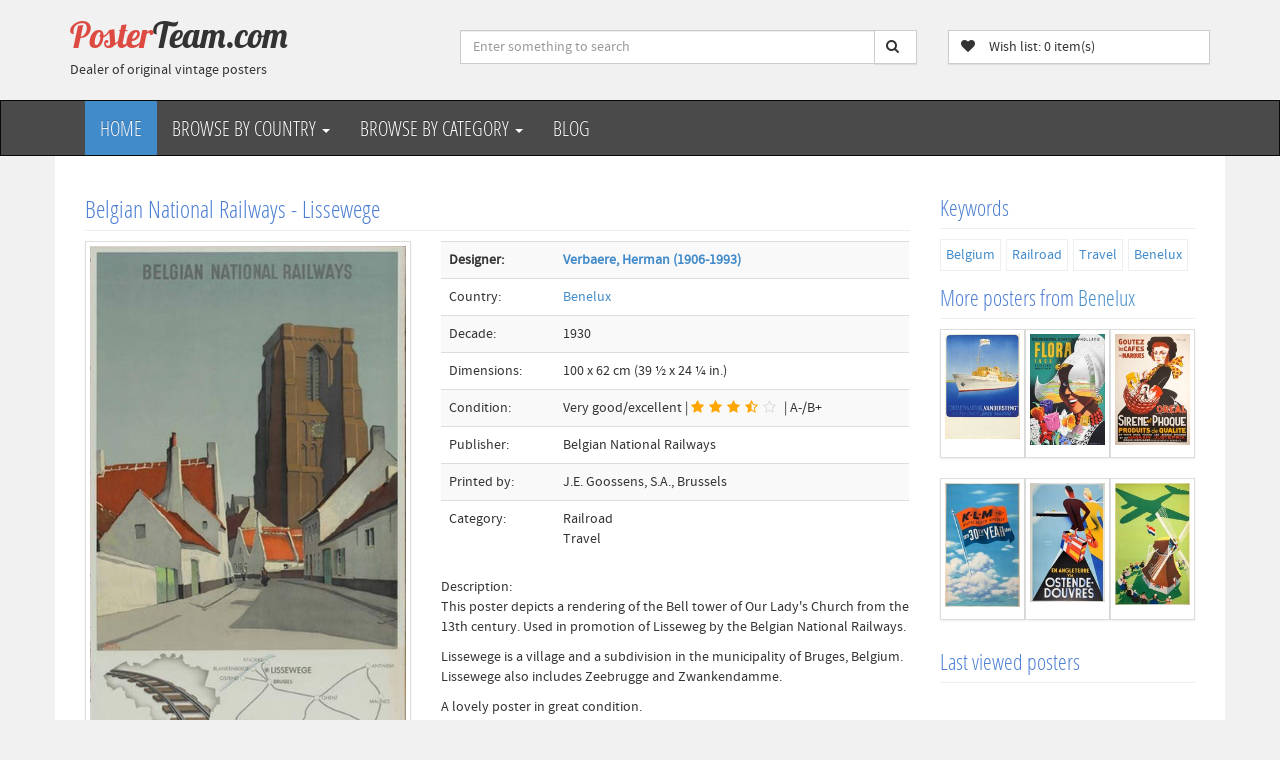

--- FILE ---
content_type: text/html;charset=UTF-8
request_url: https://www.posterteam.com/content/1904/Belgian-National-Railways---Lissewege
body_size: 9388
content:






































<!DOCTYPE html>
<html lang="en" prefix="og: http://ogp.me/ns#">

<head>
<!-- Google Tag Manager -->
<script>(function(w,d,s,l,i){w[l]=w[l]||[];w[l].push({'gtm.start':
new Date().getTime(),event:'gtm.js'});var f=d.getElementsByTagName(s)[0],
j=d.createElement(s),dl=l!='dataLayer'?'&l='+l:'';j.async=true;j.src=
'https://www.googletagmanager.com/gtm.js?id='+i+dl;f.parentNode.insertBefore(j,f);
})(window,document,'script','dataLayer','GTM-W8J4DD');</script>
<!-- End Google Tag Manager -->
    <!-- Meta Tags -->
    <meta charset="UTF-8">
    <title>Original authentic vintage poster - Title: 'Belgian National Railways - Lissewege' designed by Verbaere, Herman (1906-1993) - for sale</title>
    <meta name="viewport" content="width=device-width, initial-scale=1.0">
    <meta name="robots" content="index, follow">
    <meta name="author" content="www.posterteam.com">
    <meta name="bitly-verification" content="9df2f222604e"/>
    
    <!-- Social Media Tags -->
    <meta property="fb:app_id" content="1457749827780297" />
    <meta name="twitter:card" content="summary">
    <meta name="twitter:site" content="@posterteam">
    <meta name="twitter:title" content="Original authentic vintage poster - Title: 'Belgian National Railways - Lissewege'">
    <meta name="twitter:description" content="Original vintage poster for sale. Poster title: Belgian National Railways - Lissewege. Vintage poster @ Posterteam.com">
    <meta name="twitter:image" content="https://www.posterteam.com/multimedia/2277/Belgian-National-Railways-Lissewege-orignial-vintage-poster.jpg">
    
    <!-- Open Graph Tags -->
    <meta property="og:type" content="product" />
    <meta property="og:image" content="https://www.posterteam.com/multimedia/2277/Belgian-National-Railways-Lissewege-orignial-vintage-poster.jpg"/>
    <meta property="og:image:width" content="400" />
    <meta property="og:image:height" content="300" />
    <meta property="og:image:alt" content="An original vintage poster titled: Belgian National Railways - Lissewege" />
    <meta property="og:title" content="Original authentic vintage poster - Title: 'Belgian National Railways - Lissewege'"/>
    <meta property="og:url" content="https://www.posterteam.com/content/1904/Belgian-National-Railways---Lissewege">
    <meta property="og:site_name" content="posterteam.com">
    <meta property="og:description" content="Discover this rare and authentic original vintage poster from the 1930s, designed by Verbaere, Herman (1906-1993) - Title: 'Belgian National Railways - Lissewege'  - Available now at PosterTeam!"/>


<script type="application/ld+json">
[
  {
    "@context": "https://schema.org",
    "@type": "Organization",
    "name": "PosterTeam",
    "url": "https://www.posterteam.com",
    "logo": "https://www.posterteam.com/bitmaps/site/posterteam-logo.png",
    "sameAs": [
      "https://www.facebook.com/posterteam",
      "https://www.twitter.com/posterteam",
      "https://www.pinterest.com/posterteam",
      "https://www.linkedin.com/company/posterteam/about/",
      "https://www.instagram.com/posterteamcom"
    ]
  },
  {
    "@context": "https://schema.org",
    "@type": "WebSite",
    "url": "https://www.posterteam.com/",
    "potentialAction": {
      "@type": "SearchAction",
      "target": "https://www.posterteam.com/search/?q={search_term_string}",
      "query-input": "required name=search_term_string"
    }
  },
  {
    "@context": "https://schema.org",
          "@type": "BreadcrumbList",
          "itemListElement": [{
            "@type": "ListItem",
            "position": 1,
            "name": "Benelux",
            "item": "https://www.posterteam.com/benelux/"
          },{
            "@type": "ListItem",
            "position": 2,
            "name": "Belgian National Railways - Lissewege",

            "item": "https://www.posterteam.com/content/1904/Belgian-National-Railways---Lissewege"
      }
    ]
  }
]
</script>        

<script type="application/ld+json">
{
  "@context": "https://schema.org",
  "@type": "Product",
  "name": "Original authentic vintage poster: Belgian National Railways - Lissewege",
  "sku": "1904",
  "image": "https://www.posterteam.com/multimedia/2277/Belgian-National-Railways-Lissewege-orignial-vintage-poster.jpg",
  "description": "Original authentic vintage poster - Title: 'Belgian National Railways - Lissewege' - designed by Verbaere, Herman (1906-1993)",
  
  "itemCondition": "https://schema.org/UsedCondition",
    "brand": {
    "@type": "Brand",
    "name": "PosterTeam"
  },
  "offers": {
    "@type": "Offer",
    "priceCurrency": "USD",
    "price": "295.00",
    "availability": "https://schema.org/InStock",
    "url": "https://www.posterteam.com/content/1904/Belgian-National-Railways---Lissewege",
    "acceptedPaymentMethod": [
      "https://purl.org/goodrelations/v1#PayPal",
      "https://purl.org/goodrelations/v1#ByBankTransferInAdvance"
    ],
        "hasMerchantReturnPolicy": {
      "@type": "MerchantReturnPolicy",
      "refundType": "FullRefund",
      "restockingFee": "0",
      "returnShippingFees": "buyer pays"
    },
    "shippingDetails": [
      {
        "name": "Standard registered mail by post - no insurance",
        "shippingRate": {
          "@type": "PriceSpecification",
          "priceCurrency": "USD",
          "price": "55.00"
        }
      },
      {
        "name": "DHL Express - no insurance",
        "shippingRate": {
          "@type": "PriceSpecification",
          "priceCurrency": "USD",
          "price": "115.00"
        }
      },
      {
        "name": "DHL Express - fully insured",
        "shippingRate": {
          "@type": "PriceSpecification",
          "priceCurrency": "USD",
          "price": "155.00"
        }
      }
    ],
    "seller": {
      "@type": "Organization",
      "name": "PosterTeam.com",
      "url": "https://www.posterteam.com"
    }
  },
  "author": {
    "@type": "Person",
    "name": "Verbaere, Herman (1906-1993)"
  }
}
</script>
    


    

    <!-- Other Meta Tags -->
	<link rel="canonical" href="https://www.posterteam.com/content/1904/Belgian-National-Railways---Lissewege"/>
    <link rel="alternate" type="application/rss+xml" href="https://www.posterteam.com/rss.ap?thisId=1904">
    
    <meta name="Keywords" content="Benelux vintage poster, Belgium,  Original, vintage, poster, authentic, poster for sale, posterteam.com">
    
    <meta name="description" content="Original authentic vintage poster, designed by Verbaere, Herman (1906-1993) and issued in the 1930s - Title: 'Belgian National Railways - Lissewege'- . Buy authentic posters from PosterTeam.">
	<meta property="product:brand" content="PosterTeam">                                  
    <meta property="product:condition" content="used" />
    <meta property="product:retailer_item_id" content="1904">
    	
    <meta property="product:availability" content="In stock" />
    <meta property="product:price:amount" content="295.00" />
    <meta property="product:price:currency" content="USD" />    
    

    <!-- CSS and JavaScript -->
    <link rel="shortcut icon" href="/favicon.ico"> 
    <script src="https://ajax.googleapis.com/ajax/libs/jquery/3.3.1/jquery.min.js"></script>
    <script src="/js/jquery.lazyload-any.min.js"></script>
    <link rel="stylesheet" type="text/css" href="/css/site/PTminime.css" media="all">  
</head>
<body>
<!-- Google Tag Manager (noscript) -->
<noscript><iframe src="https://www.googletagmanager.com/ns.html?id=GTM-W8J4DD"
height="0" width="0" style="display:none;visibility:hidden"></iframe></noscript>
<!-- End Google Tag Manager (noscript) -->
    


<header>
    <div class="container">
        <div class="row ">
            <!-- Logo -->
            <div class="col-lg-4 col-md-3 hidden-sm hidden-xs">
                <div class="well logo">
                    <a href="/">
                        Poster<span>Team.com</span>
                    </a>
                    <div>Dealer of original vintage posters</div>
                </div>
            </div>
            <!-- End Logo -->
            <!-- Search Form -->
            <div class="col-lg-5 col-md-5 col-sm-7 col-xs-12">
                <div class="well">
                    <fieldset>
                    <form id="SearchForm" class=" form-inline" action="/search/" method="get" name="search"> 
                        <div class="input-group">
                            <input type="text" class="form-control" name="q" size="20" value="" placeholder="Enter something to search">
                            <span class="input-group-btn">
                                <button class="btn btn-default no-border-left" value="" type="submit"><i class="fa fa-search"></i></button>
                            </span>
                        </div><!--input group-->
                    </form>
                    </fieldset>
                </div>
            </div>
            <!-- End Search Form -->
            <!-- Shopping Cart List -->
             
                <div class="col-lg-3 col-md-4 col-sm-5">
                    <div class="well">
                        <div class="btn-group btn-group-cart">
                            <a href="/wishlist/" type="button" class="btn btn-default">
                                <span class="pull-left"><i class="fa fa-heart"></i>  &nbsp;&nbsp;Wish list:
                                <span class="notificationcounter rounded-circle bg-light text-dark">0</span> item(s)</span>
                            </a>
                        </div>
                    </div>
                </div>                
            <!-- End Shopping Cart List -->
        </div>
    </div>
</header>



       
<!-- Navigation -->
<nav class="navbar navbar-inverse">
    <div class="container">
        <div class="navbar-header">
            <button type="button" class="navbar-toggle" data-toggle="collapse" data-target=".navbar-ex1-collapse">
                <span class="sr-only">Toggle navigation</span>
                <span class="icon-bar"></span>
                <span class="icon-bar"></span>
                <span class="icon-bar"></span>
            </button>
            <!-- text logo on mobile view -->
            <a class="navbar-brand visible-xs" style="font-family: 'Lobster', cursive;color: white" href="/">PosterTeam.com</a>
        </div>
        <div class="collapse navbar-collapse navbar-ex1-collapse">
            <ul class="nav navbar-nav">
                <li><a href="/" class="active">Home</a></li>
                <li class="nav-dropdown">
                    <a href="#" class="dropdown-toggle" data-toggle="dropdown">
                        Browse by Country <span class="caret"></span>
                    </a>
                        <ul class="dropdown-menu">  

                            
                            
                                <li><a href="/africa/" class="list-group-item tag" title="Vintage posters from Africa">Africa</a></li>
                            
                            
                                <li><a href="/austria/" class="list-group-item tag" title="Vintage posters from Austria">Austria</a></li>
                            
                            
                                <li><a href="/benelux/" class="list-group-item tag" title="Vintage posters from Benelux">Benelux</a></li>
                            
                            
                                <li><a href="/denmark/" class="list-group-item tag" title="Vintage posters from Denmark">Denmark</a></li>
                            
                            
                                <li><a href="/finland/" class="list-group-item tag" title="Vintage posters from Finland">Finland</a></li>
                            
                            
                                <li><a href="/france/" class="list-group-item tag" title="Vintage posters from France">France</a></li>
                            
                            
                                <li><a href="/germany/" class="list-group-item tag" title="Vintage posters from Germany">Germany</a></li>
                            
                            
                                <li><a href="/ireland/" class="list-group-item tag" title="Vintage posters from Ireland">Ireland</a></li>
                            
                            
                                <li><a href="/italy/" class="list-group-item tag" title="Vintage posters from Italy">Italy</a></li>
                            
                            
                                <li><a href="/norway/" class="list-group-item tag" title="Vintage posters from Norway">Norway</a></li>
                            
                            
                                <li><a href="/oceana/" class="list-group-item tag" title="Vintage posters from Oceana">Oceana</a></li>
                            
                            
                                <li><a href="/othercountries/" class="list-group-item tag" title="Vintage posters from Other">Other</a></li>
                            
                            
                                <li><a href="/spain/" class="list-group-item tag" title="Vintage posters from Spain">Spain</a></li>
                            
                            
                                <li><a href="/sweden/" class="list-group-item tag" title="Vintage posters from Sweden">Sweden</a></li>
                            
                            
                                <li><a href="/switzerland/" class="list-group-item tag" title="Vintage posters from Switzerland">Switzerland</a></li>
                            
                            
                                <li><a href="/uk/" class="list-group-item tag" title="Vintage posters from UK">UK</a></li>
                            
                            
                                <li><a href="/usa/" class="list-group-item tag" title="Vintage posters from USA">USA</a></li>
                            
                        </ul>
                </li>
                <li class="nav-dropdown">
                <!-- Lag utlisting med getcollection av listemal og attributt equal Category-->
                    <a href="#" class="dropdown-toggle" data-toggle="dropdown">
                        Browse by Category <span class="caret"></span>
                    </a>
                        <ul class="dropdown-menu">  
                        
                                <li><a href="/mapid1/?tag=airline-aviation" class="list-group-item tag" title="Authentic poster category: Airline/Aviation">
                                    Airline/Aviation
                                </a></li>
                        
                                <li><a href="/mapid1/?tag=automobile-bicycle" class="list-group-item tag" title="Authentic poster category: Automobile/Vehicle">
                                    Automobile/Vehicle
                                </a></li>
                        
                                <li><a href="/mapid1/?tag=fairs-exhibitions" class="list-group-item tag" title="Authentic poster category: Fairs/Exhibitions">
                                    Fairs/Exhibitions
                                </a></li>
                        
                                <li><a href="/mapid1/?tag=film-entertainment" class="list-group-item tag" title="Authentic poster category: Film/Entertainment">
                                    Film/Entertainment
                                </a></li>
                        
                                <li><a href="/mapid1/?tag=food-drink-smoke" class="list-group-item tag" title="Authentic poster category: Food/Drink/Smoke">
                                    Food/Drink/Smoke
                                </a></li>
                        
                                <li><a href="/mapid1/?tag=ocean-liner" class="list-group-item tag" title="Authentic poster category: Ocean Liner">
                                    Ocean Liner
                                </a></li>
                        
                                <li><a href="/mapid1/?tag=olympic" class="list-group-item tag" title="Authentic poster category: Olympic">
                                    Olympic
                                </a></li>
                        
                                <li><a href="/mapid1/?tag=product---other" class="list-group-item tag" title="Authentic poster category: Product / Other">
                                    Product / Other
                                </a></li>
                        
                                <li><a href="/mapid1/?tag=railroad" class="list-group-item tag" title="Authentic poster category: Railroad">
                                    Railroad
                                </a></li>
                        
                                <li><a href="/mapid1/?tag=ski---sports" class="list-group-item tag" title="Authentic poster category: Ski / Sports">
                                    Ski / Sports
                                </a></li>
                        
                                <li><a href="/mapid1/?tag=travel" class="list-group-item tag" title="Authentic poster category: Travel">
                                    Travel
                                </a></li>
                                                    
                        </ul>
                </li>                
                <li><a href="/blog">Blog</a></li>
				
         				
				
            </ul>
        </div>
    </div>
</nav>
<!-- End Navigation -->
    

<section>
    <div class="container main-container">
            <div class="col-md-9">
        
                

<section>
<div class="row">
    <div class="col-md-12">
    	<h1>Belgian National Railways - Lissewege</h1>
    </div>
</div>
    <div class="row">
        <div class="col-md-5">
            
            <div class="thumbnail">
                <figure>
                
                
                    <img src="/multimedia/2277/Belgian-National-Railways-Lissewege-orignial-vintage-poster.jpg?width=400&height=800" class="mainImage img-responsive" alt="Belgian National Railways - Lissewege original poster designed by Verbaere, Herman (1906-1993)" title="Belgian National Railways - Lissewege original poster designed by Verbaere, Herman (1906-1993)">             
                                                    
                    
                                                    
                    
                                                    
                    
                                                    
                    
                                                    
                    
                                                    
                    
                                                    
                    
                  

              <figcaption>
                  This is a genuine vintage poster titled "Belgian National Railways - Lissewege" designed by Verbaere, Herman (1906-1993).
            </figcaption>
            </figure>


            </div>


			
              
                <div class="hidden-print">
                    <a href="/wishlist/" type="button" class="btn btn-info rounded-0 btn-block">
                        <i class="fa fa-heart"></i>  &nbsp;&nbsp;Your wish list holds 
                        <span class="notificationcounter rounded-circle bg-light text-dark">0</span> item(s)
                    </a>
                    
                    <!--Reservert!-->
                        <!--TIL SALGS!-->
                                <button class="btn btn-warning rounded-10 btn-block addtocart " id="addtocart" data-product-id="1904" data-product-image="/multimedia/2277/Belgian-National-Railways-Lissewege-orignial-vintage-poster.jpg?width=100&height=200" data-product-price="295" data-product-name="1904: Belgian National Railways - Lissewege" data-product-data="1904" data-product-properties="">Add this poster to cart/wish list </button>
                         
                    
                    
                </div>
            
				 <script async defer src="//assets.pinterest.com/js/pinit.js"></script>
                 <div style="margin-top: 10px" class="hidden-print">Share this poster to:              
                     <ul class="share-buttons">
                      <li><a href="https://www.facebook.com/sharer/sharer.php?u=http%3A%2F%2Fwww.posterteam.com/content/1904/" target="_blank" title="Share on Facebook"><i class="fa fa-facebook-square fa-3x"></i></a></li>
                      <li><a href="https://twitter.com/intent/tweet?source=http%3A%2F%2Fwww.posterteam.com/content/1904/&text=Original Vintage Poster:%20Belgian National Railways - Lissewege:%20http%3A%2F%2Fwww.posterteam.com/content/1904/&via=posterteam" target="_blank" title="Tweet"><i class="fa fa-twitter-square fa-3x"></i></a></li>
                      <li><a href="https://www.pinterest.com/pin/create/button/" data-pin-do="buttonBookmark" data-pin-custom="true"><i class="fa fa-pinterest-square fa-3x"></i></a></li>
                      <li><a href="https://www.tumblr.com/share?v=3&u=http%3A%2F%2Fwww.posterteam.com/content/1904/&t=Belgian National Railways - Lissewege&s=" target="_blank" title="Post to Tumblr"><i class="fa fa-tumblr-square fa-3x"></i></a></li>
                      <li><a href="https://www.reddit.com/submit?url=http%3A%2F%2Fwww.posterteam.com/content/1904/&title=Original Vintage Poster:%20Belgian National Railways - Lissewege" target="_blank" title="Submit to Reddit"><i class="fa fa-reddit-square fa-3x"></i></a></li>
                      <li><a href="mailto:?subject=Original Vintage Poster:%20Belgian National Railways - Lissewege&body=Original Vintage Poster:%20http%3A%2F%2Fwww.posterteam.com/content/1904/" target="_blank" title="Email"><i class="fa fa-envelope-square fa-3x"></i></a></li>
                    </ul>
                </div>
        </div>
        <div class="col-md-7">
            <table class="table table-striped">
                
                    <tr>
                        <td><strong>Designer:</strong></td>
                        <td>
                            <strong>
                                
                                
                                    
                                        
                                            
                                            <a href="https://www.posterteam.com/search/?q=Verbaere">Verbaere, Herman (1906-1993)</a>
                                        
                                        
                                         
                            </strong>
                        </td>
                    </tr>
                
                                  
                <tr>
                    <td>Country:</td>
                    <td>
                        <a href="/benelux/">Benelux</a>
                    </td>
                </tr>
                <tr>
                    <td>Decade:</td>
                    <td>
                        
                            1930
                        
                    </td>
                </tr>
                
                <tr><td>Dimensions:</td><td>100 x 62 cm (39 ½ x 24 ¼ in.)</td></tr>
                
                <tr>
                    <td>Condition:</td>
                    <td>
                        
                        
                        
                            Very good/excellent | <i class="fa fa-star"></i><i class="fa fa-star"></i><i class="fa fa-star"></i></i><i class="fa fa-star-half-full"></i><i class="fa fa-star-o"></i> | A-/B+ 
                       
                        
                        
                        
                        
                    </td>
                </tr>
		        
                <tr><td>Publisher:</td><td>Belgian National Railways</td></tr>
                <tr><td>Printed by:</td><td>J.E. Goossens, S.A., Brussels</td></tr>
                <tr>
                    <td>Category:</td>
                    <td>
                        
                                
                                    Railroad<br>
                        
                                
                                    Travel<br>
                        
                    </td>
                </tr>
            </table>
         
            <div>
            
              Description:<br>
              <p>This poster depicts a rendering of the Bell tower of Our Lady's Church from the 13th century. Used in promotion of Lisseweg by the Belgian National Railways.</p>
<p>Lissewege is a village and a subdivision in the municipality of Bruges, Belgium. Lissewege also includes Zeebrugge and Zwankendamme.</p>
<p>A lovely poster in great condition.</p>
            
            <hr>
            <strong>This is an Authentic Original Vintage Poster from its time. It's <em>not</em> a new reproduction.</strong>
            <hr>
            </div>
                <!--Reservert!-->
                    <!--TIL SALGS!-->
                        <div class="row">
                            
                                <div class="money">
                                <!--TIL SALGS!-->
                                        <div class="col-md-6 col-sm-4">Price: <div class="price2" style="font-size: x-large;">USD$ 295</div>

                        
                                    <hr>
                                            <p><a href="/wishlist/" type="button"  id="addtocart" data-product-id="1904" data-product-image="/multimedia/2277/Belgian-National-Railways-Lissewege-orignial-vintage-poster.jpg?width=100&height=200" data-product-price="295" data-product-name="1904: Belgian National Railways - Lissewege" data-product-data="1904" data-product-properties="" class="btn btn-primary btn-lg btn-block addtocart" > Buy it now! <i class="fa fa-shopping-cart"></i></a></p>

                                        </div>
                                        <div class="col-md-6 col-sm-4 price">
                                            <ul class="currencies">
                                                <div>Other currencies:</div>
                                            </ul>
                                        </div>   
                                

                                </div>
                                <div class="col-md-12">
                                    <hr>
                                </div>                           
                            

                            

                         </div>                        
                    
                
                
                           
		</div>
          
        
    </div>       
</section>

                
                
 
            </div>
            <div class="col-md-3">
                
<div class="row hidden-print">
    <div class="col-md-12">            
                <section class="sidebar secondary-column"> 
                     <aside class="widget tagcloud clearfix">
                            <h2 class="short_headline"><span>Keywords</span></h2>
                           <ul class="tagcloud-list">     
                                
                                   
                                    
                                
                                   
                                    
                                
                                   
                                    
                                
                                   
                                    
                                    <li>
                                    <a href="/mapid2/?tag=belgium" class="tag" title="More posters tagged with Belgium">
                                        Belgium 
                                    </a>
                                    </li>
                                    
                                
                                   
                                    
                                
                                   
                                    
                                
                                   
                                    
                                
                                
                                    <li>
                                    <a href="/mapid1/?tag=railroad" class="tag" title="More posters tagged with Railroad">
                                    Railroad
                                    </a>
                                    </li>
                                
                                    <li>
                                    <a href="/mapid1/?tag=travel" class="tag" title="More posters tagged with Travel">
                                    Travel
                                    </a>
                                    </li>
                                  
                                
                                    <li>
                                    <a href="/mapid1/?tag=benelux" class="tag" title="More posters tagged with Benelux">
                                    Benelux
                                    </a>
                                    </li>
                                                              
                            </ul>
         
                    </aside>
                </section>

                <section class="sidebar secondary-column"> 
                    <aside class="widget tagcloud clearfix">
                        <h4>More posters from <a href="/benelux/">Benelux</a></h4>
                        <div class="more">
                        <a href="/content/3378/Vandersteng-Onze-Marine" class="col-xs-3 col-sm-4 col-md-4 thumbnail grid" title="Vandersteng Onze Marine"><img title="Onze Marine Vandersteng" alt="Onze Marine Vandersteng"  class="img-responsive" src="/multimedia/3655/Onze-Marine-Vandersteng-original-vintage-poster.jpg?height=200"></a>
                        <a href="/content/2303/International-Flower-Show-Flora-Holland-1953" class="col-xs-3 col-sm-4 col-md-4 thumbnail grid" title="International Flower Show Flora Holland 1953"><img title="International Flowershow Holland Flora" alt="International Flowershow Holland Flora"  class="img-responsive" src="/multimedia/2673/International-Flowershow-Holland-Flora-1953-Heemstede-original-poster.jpg?height=200"></a>
                        <a href="/content/4544/Goutez-les-Cafes-des-Marques--OREAL" class="col-xs-3 col-sm-4 col-md-4 thumbnail grid" title="Goutez les Cafes des Marques – OREAL"><img title="Oreal coffee Belgium" alt="Oreal coffee Belgium"  class="img-responsive" src="/multimedia/4747/belgium-coffee-oreal-original-vintage-advertising-poster.jpg?height=200"></a>
                        <a href="/content/3233/KLM-30th-year-anniversary" class="col-xs-3 col-sm-4 col-md-4 thumbnail grid" title="KLM 30th year anniversary"><img title="KLM Royal Dutch Airlines 30 years" alt="KLM Royal Dutch Airlines 30 years"  class="img-responsive" src="/multimedia/3536/KLM-Royal-Dutch-Airlines-30-years-original-vintage-poster.jpg?height=200"></a>
                        <a href="/content/3096/En-Angleterre-via-Ostende---Douvres" class="col-xs-3 col-sm-4 col-md-4 thumbnail grid" title="En Angleterre via Ostende - Douvres"><img title="Ostende - Douvres" alt="Ostende - Douvres"  class="img-responsive" src="/multimedia/3423/Ostende-Douvres-original-vintage-poster.jpg?height=200"></a>
                        <a href="/content/3898/Holland-1945-Windmill" class="col-xs-3 col-sm-4 col-md-4 thumbnail grid" title="Holland 1945 Windmill"><img title="Holland 1945 Windmill" alt="Holland 1945 Windmill"  class="img-responsive" src="/multimedia/4122/Erkelens-1945-Holland-original-vintage-travel-poster.jpg?height=200"></a></div>
                        <div class="clearfix"></div>
                    </aside>
                </section>
                <section class="sidebar secondary-column"> 
                    <aside class="widget tagcloud clearfix">
                    <div class="clearfix"></div>
                    
                    <h4>Last viewed posters</h4>
                    <div class="recent"></div>
                        <div class="clearfix"></div>
                    </aside>
                </section>        
        
</div>

            </div>
    </div>
</section>




    
	<footer>
        <div class="container">
            <div class="col-lg-3 col-md-3 col-sm-6">
                <div class="column">
                    <h4>About us</h4>
                    <ul>  
                        
                            <li><a href="/blog/" title="Vintage Poster Blog">Vintage Poster Blog</a></li>
                        
                            <li><a href="/returnpolicy/" title="Return Policy">Return Policy</a></li>
                        
                            <li><a href="/shipping/" title="Shipping">Shipping</a></li>
                        
                            <li><a href="/address/" title="Contact us">Contact us</a></li>
                        
                            <li><a href="/privacy-policy/" title="Privacy Policy GDPR">Privacy Policy GDPR</a></li>
                        
                            <li><a href="/content/2799/Videos" title="Videos">Videos</a></li>
                        
                    </ul>                  
                </div>
            </div>
            <div class="col-lg-3 col-md-3 col-sm-6">
                <div class="column">
                    <h4>Contact</h4>
                    <ul>  
                        <li><a href="mailto:mail@posterteam.com">Email: mail@posterteam.com</a></li>
                        <li>Phone: <a href="tel:+4790715960">+47 90715960</a></li>
                    </ul>
                    <p>Follow us:</p>        
                    <ul class="share-buttons">
                      <li><a href="https://www.facebook.com/posterteam" target="_blank" title="Follow on Facebook"><i class="fa fa-facebook-square fa-2x"></i></a></li>
                      <li><a href="https://twitter.com/posterteam" target="_blank" title="Follow on Tweet"><i class="fa fa-twitter-square fa-2x"></i></a></li>
                      <li><a href="https://pinterest.com/posterteam" target="_blank" title="Follow on Pinterest"><i class="fa fa-pinterest-square fa-2x"></i></a></li>
                      <li><a href="https://www.instagram.com/posterteamcom" target="_blank" title="Follow on Instagram"><i class="fa fa-instagram fa-2x" aria-hidden="true"></i></a></li>
                      <li><a href="https://www.youtube.com/@posterteam" target="_blank" title="Follow on Youtube"><i class="fa fa-youtube-square fa-2x" aria-hidden="true"></i></a></li>
                      <li><a href="https://www.linkedin.com/company/posterteam/about/" target="_blank" title="Follow on LinkedIn"><i class="fa fa-linkedin-square fa-2x"></i></a></li>  
                      <li><a href="https://www.posterteam.com/feed/" target="_blank" title="Follow on Instagram"><i class="fa fa-rss-square fa-2x" aria-hidden="true"></i></a></li>
                    </ul>
				</div>
            </div>
            <div class="col-lg-3 col-md-3 col-sm-6">
                <div class="column">
                    <h4>More</h4>
                    <ul>  
                        
                            <li><a href="/newsletters/" title="Newsletters">Newsletters</a></li>
                        
                            <li><a href="/feed/" title="RSS feeds">RSS feeds</a></li>
                        
                            <li><a href="/recent/" title="Recent vintage poster acquisitions">Recent vintage poster acquisitions</a></li>
                        
                            <li><a href="/customerposters/" title="Customer's Vintage Posters Gallery">Customer's Vintage Posters Gallery</a></li>
                        
                            <li><a href="/content/2893/Twitter-Wall" title="Twitter Wall">Twitter Wall</a></li>
                        
                            <li><a href="/content/3018/Poster-alerts" title="Poster alerts!">Poster alerts!</a></li>
                        
                    </ul>                  
                </div>
            </div>
            <div class="col-lg-2 col-md-2 col-sm-6">
              <div class="column">
                <h4>IVPDA</h4>
                  <ul>  
                    <li><a href="http://www.ivpda.com" target="_blank"><img class="img-responsive" src="/bitmaps/site/IVPDA.png" height="197" width="256" alt="Image of IVPDA logo"/></a></li>
                  </ul>                  
                </div>
            </div>        

        </div>
        <div class="navbar-inverse text-center copyright">
            2026 &copy; Copyright Posterteam - Developed by <a href="http://www.makaka.no" target="_blank">Makaka</a> | Powered by <a href="https://github.com/kantega/Flyt-cms" target="_blank">Powered by Flyt CMS</a>
        </div>
    </footer>

    <a href="#top" class="back-top text-center" title="Back to top" onclick="$('body,html').animate({scrollTop:0},500); return false">
    	<i class="fa fa-angle-double-up"></i>
    </a>

    <!--Popup Alerts!-->
    <div class="notificationwrap" id="notificationwrap">
      <div class="notificationskeleton" id="notificationskeleton">
        <div class="toast" role="alert" aria-live="assertive" aria-atomic="true">
          <div class="toast-header"><h4 class="mr-auto">Added to your wish list/cart:</h4></div>
          <div class="toast-body" data-notificationmessage="{productname}"></div>
        </div>
      </div>
    </div>


<script type="text/javascript" src="/js/bootstrap.min.js"></script>
<script type="text/javascript" src="/js/modernizr.custom.js"></script>


        <script type="text/javascript" src="/js/money.min.js"></script>
        <script type="text/javascript" src="/js/accounting.min.js"></script>
        <script type="text/javascript">// <![CDATA[
            $(document).ready(function(){
              fx.base = "USD";
              fx.settings = {
                from : "USD"
              };
         
              //var amount = 295; //in SolidShops, you could use: {{ product.price }}
              var amount = '295'; //in SolidShops, you could use: {{ product.price }}
              
              // Load exchange rates data via the cross-domain/AJAX proxy:
              var amountNOK = ''; // er innpris 
              var Backing = ''; //
              var Restoring = ''; //
              
              // Load exchange rates data via the cross-domain/AJAX proxy:
              $.getJSON(
                  'https://openexchangerates.org/api/latest.json?app_id=c1cde73fba764fda86cc4e7848c8b201',
                  function(data) {
                      // Check money.js has finished loading:
                      if ( typeof fx !== "undefined" && fx.rates ) {
                          fx.rates = data.rates;
                          fx.base = data.base;
                      } else {
                          // If not, apply to fxSetup global:
                          var fxSetup = {
                              rates : data.rates,
                              base : data.base
                          }
                      }
         
                     // now that we have exchange rates, add a few to our page
                     var NOK = fx.convert(amount, {to: "NOK"}); //13.22784197768393
                     var GBP = fx.convert(amount, {to: "GBP"}); //8.567532636985659
                     var DKK = fx.convert(amount, {to: "DKK"}); //1028.1670562349989
                     var SEK = fx.convert(amount, {to: "SEK"}); //1028.1670562349989
                     var CHF = fx.convert(amount, {to: "CHF"}); //1028.1670562349989
                     var EUR = fx.convert(amount, {to: "EUR"}); //1028.1670562349989
         
                     // we can now use the accounting.js library to format the numbers properly
                     NOK = accounting.formatMoney(NOK, "", 0, ".", ".");
                     GBP = accounting.formatMoney(GBP, "", 0, ",", ".");
                     DKK = accounting.formatMoney(DKK, "", 0, ".", ".");
                     SEK = accounting.formatMoney(SEK, "", 0, ".", ".");
                     CHF = accounting.formatMoney(CHF, "", 0, ".", ".");
                     EUR = accounting.formatMoney(EUR, "", 0, ",", ".");
         
                     $("ul.currencies").append("<div>EUR: " + EUR + "</div>");
                     $("ul.currencies").append("<div>GBP: " + GBP + "</div>");
                     $("ul.currencies").append("<div>CHF: " + CHF + "</div>");			 
                     $("ul.currencies").append("<div>DKK: " + DKK + "</div>");
                     $("ul.currencies").append("<div>SEK: " + SEK + "</div>");
                     $("ul.currencies").append("<div>NOK: " + NOK + "</div>");
                     
                     // EXTRA for innpris + restoring
                     var USD = fx.convert(amountNOK, {from: "NOK", to: "USD"}); // 12014.50549
                     var BAKK = fx.convert(Backing, {to: "USD"}); // 12014.50549
                     var REST = fx.convert(Restoring, {to: "USD"}); // 12014.50549
                     var NET = fx.convert(amount, {to: "USD"}); // 12014.50549
                     
                     var total = USD + BAKK + REST;	 
                     var netto = NET - USD - BAKK - REST ;	 
                     
                     USD = accounting.formatMoney(USD, "", 0, ",", ".");		
                     total = accounting.formatMoney(total, "", 0, ",", ".");		
                     netto = accounting.formatMoney(netto, "", 0, ",", ".");		
                     
                     $("p.NOK").append("<div><strong>Bought for USD: " + USD + "</strong></div>");
                     $("p.total").append("<div><strong>Total med restoring USD: " + total + "</strong></div>");
                     $("p.netto").append("<div><strong>Netto USD: " + netto + "</strong></div>");
                  }
              );
            });
        // ]]></script>    
<script type="text/javascript">
// Set the maximum number of items to 6
var maxItems = 6;

// Use a unique key for your script's data in local storage
var storageKey = 'myCustomKey';

// Retrieve the browsing history from local storage
var browsingHistory = JSON.parse(localStorage.getItem(storageKey)) || [];

// Get the URL of the current page
var currentUrl = window.location.href;

// Get the title and image URL from the page
var pageTitle = document.querySelector('title').innerText;
var mainImage = document.querySelector('.mainImage');
var pageImage = mainImage ? mainImage.src : '';

// Check if the current page is already in the browsing history
var isInHistory = browsingHistory.some(function(item) {
  return item.url === currentUrl;
});

// Add the current item to the browsing history if it's not already in there
if (!isInHistory) {
  var currentItem = {
    name: pageTitle,
    image: pageImage,
    url: currentUrl
  };
  browsingHistory.push(currentItem);
  localStorage.setItem(storageKey, JSON.stringify(browsingHistory));
}

// Remove duplicates from browsing history
var uniqueHistory = browsingHistory.filter(function(item, index, self) {
  return index === self.findIndex(function(i) {
    return i.url === item.url;
  });
});

// Display the last items in the browsing history, excluding the current page
var numItems = Math.min(uniqueHistory.length, maxItems);
var lastItems = uniqueHistory.filter(function(item) {
  return item.url !== currentUrl;
}).slice(-numItems).reverse();
var recentDiv = document.querySelector('.recent');
recentDiv.innerHTML = '';
for (var i = 0; i < lastItems.length; i++) {
  var item = lastItems[i];
  var a = document.createElement('a');
  var img = document.createElement('img');
  a.href = item.url;
  a.className = "col-xs-3 col-sm-4 col-md-4 thumbnail grid2";
  img.src = item.image;
  img.alt = item.name;
  img.className = "img-responsive";
  a.appendChild(img);
  recentDiv.appendChild(a);
}
</script>

  


    <script src="/js/grids.js"></script>
	<script type="text/javascript">
        jQuery(function($) {
			$('.grid').responsiveEqualHeightGrid();
        });
        jQuery(function($) {
			$('.grid2').responsiveEqualHeightGrid();
        });
    </script>
    
   <script>
    function load(img)
    {
      img.fadeOut(0, function() {
        img.fadeIn(1000);
      });
    }
    $('.lazyload').lazyload({load: load});
  </script>
        

     
        <script type='text/javascript'>
        var requireJsBasePath = '/public/javascripts';
        </script>
        <script data-main="/public/javascripts/main" src="/public/javascripts/vendor/require.js"></script>

</body>
</html>




--- FILE ---
content_type: application/javascript
request_url: https://www.posterteam.com/public/javascripts/cart/cart.js?1636962019
body_size: 1785
content:
define((function(){"use strict";return function(){if("function"==typeof window.CustomEvent)return!1;function t(t,e){e=e||{bubbles:!1,cancelable:!1,detail:void 0};var r=document.createEvent("CustomEvent");return r.initCustomEvent(t,e.bubbles,e.cancelable,e.detail),r}t.prototype=window.Event.prototype,window.CustomEvent=t}(),[Element.prototype,CharacterData.prototype,DocumentType.prototype].forEach((function(t){t.hasOwnProperty("remove")||Object.defineProperty(t,"remove",{configurable:!0,enumerable:!0,writable:!0,value:function(){null!==this.parentNode&&this.parentNode.removeChild(this)}})})),{hashCode:function(t){var e=0;if(0===t.length)return e;for(var r=0;r<t.length;r++){e=(e<<5)-e+t.charCodeAt(r),e&=e}return e},getProductData:function(t){var e=[];return e.id=t.dataset.productId,e.image=t.dataset.productImage,e.name=t.dataset.productName,e.price=t.dataset.productPrice,e.data=t.dataset.productData,e.properties=t.dataset.productProperties,e.minimumquantity=t.dataset.productMinimumquantity?parseInt(t.dataset.productMinimumquantity):0,e},replaceStringOrArray:function(t,e,r,a,o){return o?t.outerHTML="all"===r?a:e=e.replace(r,a):t.innerHTML=e=e.replace(r,a),e},searchDataAndReplace:function(t,e,r,a,o){for(var n=t.querySelectorAll("[data-"+e+"]"),i=0;i<n.length;i++){var c=n[i],u=c.dataset[e];if("object"==typeof r&&"object"==typeof a&&r.length===a.length)for(i=0;i<r.length;i++)u=this.replaceStringOrArray(c,u,r[i],a[i],o);else this.replaceStringOrArray(c,u,r,a,o)}},checkDecimalmark:function(){var t=document.querySelector("[data-decimalmark]");if(t&&","===t.dataset.decimalmark)return!0;return!1},commaToPoint:function(t){return parseFloat(t.replace(",","."))},pointToComma:function(t){return t.toString().replace(".",",")},addClass:function(t,e){t.classList?t.classList.add(e):t.className+=" "+e},displayNotification:function(t,e){var r=document.querySelector("#notificationskeleton"),a=document.querySelector("#notificationwrap"),o=r.querySelector("[data-notificationmessage]").dataset.notificationmessage;o=(o=o.replace("{qty}",t)).replace("{productname}",e);var n=r.cloneNode(!0);n.removeAttribute("id"),n.querySelector("[data-notificationmessage]").innerHTML=o;for(var i=0;i<n.children.length;i++)a.appendChild(n.children[i].cloneNode(!0))},findIndexByKeyValue:function(t,e,r){for(var a=this.getStorageCart(),o=[],n=0;n<t.length;n++)t[n]&&t[n][e]==r.id&&o.push(n);if(o.length>0){if(1===o.length)return this.checkProductProperties(r,a[o[0]])?o[0]:null;for(var i=0;i<o.length;i++)if(this.checkProductProperties(r,a[o[i]]))return o[i];return null}return null},getStorageCart:function(){var t,e=JSON.parse(localStorage.getItem("cartStorage"));return t="null"!==e&&e?e:[],e=this.filterArray(t),this.deleteAllItemsFromCart(),localStorage.setItem("cartStorage",JSON.stringify(e)),e},filterArray:function(t){return t.filter((function(t){return null!=t}))},checkCartQty:function(){for(var t=this.getStorageCart(),e=0,r=0,a=t.length;r<a;r++)void 0!==t[r]&&null!==t[r]&&(e+=parseInt(t[r].qty));return 0===e&&this.deleteAllItemsFromCart(),e},setAttributes:function(t,e){for(var r in e)e.hasOwnProperty(r)&&t.setAttribute(r,e[r])},addToStorage:function(t,e,r){var a=this.getStorageCart(),o=e,n=this.findIndexByKeyValue(a,"id",t);null!=n&&(o=r?parseInt(e):parseInt(a[n].qty)+parseInt(e),delete a[n]);var i={id:t.id,image:t.image,name:t.name,price:t.price,calcprice:t.price,data:t.data,properties:t.properties,minimumquantity:t.minimumquantity,propertieshash:this.hashCode(t.properties),qty:o};document.dispatchEvent(new CustomEvent("addItemToStorage",{detail:{product:i}})),a.push(i),a=this.filterArray(a),localStorage.setItem("cartStorage",JSON.stringify(a))},deleteFromStorage:function(t,e){var r=this.getStorageCart();r=r.filter((function(r){return r.id!==t?r.id!==t:r.properties!==e?r.properties!==e:void 0})),localStorage.setItem("cartStorage",JSON.stringify(r))},triggerAddToCart:function(t){var e=this.getProductData(t),r=1;document.querySelector("#qtyadd")&&document.querySelector("#qtyadd").value>0&&(r=document.querySelector("#qtyadd").value),this.addToStorage(e,r),document.dispatchEvent(new CustomEvent("addItemToCart",{detail:{product:e,qty:r}}))},checkProductProperties:function(t,e){return this.hashCode(t.properties)===e.propertieshash},addPropertiesToProductData:function(t,e,r){var a=document.getElementById("addtocart"),o=a.getAttribute("data-product-properties");o=!o||r?{}:JSON.parse(o),e?o[t]=e:delete o[t];var n={};Object.keys(o).sort().forEach((function(t){n[t]=o[t]})),a.setAttribute("data-product-properties",JSON.stringify(n))},calculateTotal:function(){for(var t=this.getStorageCart(),e=0,r=0,a=t.length;r<a;r++){e+=this.commaToPoint(t[r].calcprice)*t[r].qty}return e=e.toFixed(2),this.checkDecimalmark()&&(e=this.pointToComma(e)),e},deleteAllItemsFromCart:function(){localStorage.clear()}}}));